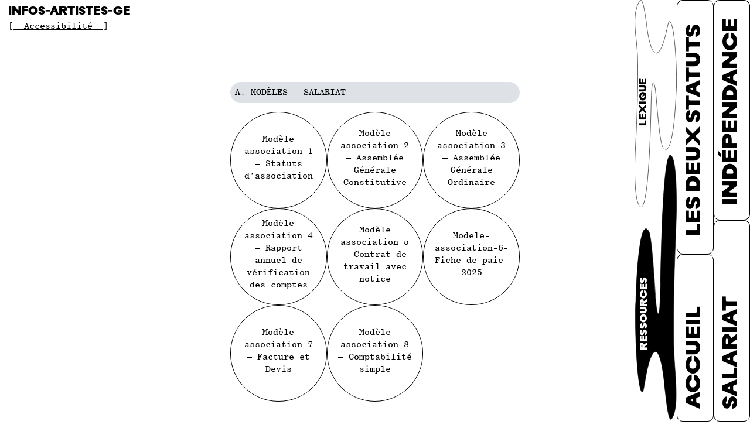

--- FILE ---
content_type: text/html; charset=UTF-8
request_url: https://infos-artistes-geneve.ch/ressources/
body_size: 17705
content:
<!doctype html>
<html lang="fr-FR">
    
    <head>
        
        <meta charset="UTF-8" />
        <link rel="profile" href="https://gmpg.org/xfn/11" />
        
        <title>INFOS ARTISTES GENÈVE</title>
        
        <meta name="description" content="Cette plateforme est dédiée à simplifier l’accès aux informations liées à la professionnalisation des artistes. Créée sous l’impulsion du groupe GARAGe, elle rassemble et synthétise le résultat d’un travail mené depuis plusieurs années passées à défendre activement les droits des travailleurs·euses·x de l’art à Genève.">
        
        <meta name="viewport" content="width=device-width, initial-scale=1" />
        
        <meta name='robots' content='max-image-preview:large' />
<link rel="alternate" title="oEmbed (JSON)" type="application/json+oembed" href="https://infos-artistes-geneve.ch/wp-json/oembed/1.0/embed?url=https%3A%2F%2Finfos-artistes-geneve.ch%2Fressources%2F" />
<link rel="alternate" title="oEmbed (XML)" type="text/xml+oembed" href="https://infos-artistes-geneve.ch/wp-json/oembed/1.0/embed?url=https%3A%2F%2Finfos-artistes-geneve.ch%2Fressources%2F&#038;format=xml" />
<style id='wp-img-auto-sizes-contain-inline-css'>
img:is([sizes=auto i],[sizes^="auto," i]){contain-intrinsic-size:3000px 1500px}
/*# sourceURL=wp-img-auto-sizes-contain-inline-css */
</style>
<style id='classic-theme-styles-inline-css'>
/*! This file is auto-generated */
.wp-block-button__link{color:#fff;background-color:#32373c;border-radius:9999px;box-shadow:none;text-decoration:none;padding:calc(.667em + 2px) calc(1.333em + 2px);font-size:1.125em}.wp-block-file__button{background:#32373c;color:#fff;text-decoration:none}
/*# sourceURL=/wp-includes/css/classic-themes.min.css */
</style>
<link rel='stylesheet' id='theme-style-css' href='https://infos-artistes-geneve.ch/wp-content/themes/infos-artistes-ge/style.css?ver=6.9' media='all' />
<link rel='stylesheet' id='main-style-css' href='https://infos-artistes-geneve.ch/wp-content/themes/infos-artistes-ge/assets/scss/main.css?ver=20260119051110' media='all' />
<link rel="https://api.w.org/" href="https://infos-artistes-geneve.ch/wp-json/" /><link rel="alternate" title="JSON" type="application/json" href="https://infos-artistes-geneve.ch/wp-json/wp/v2/pages/232" /><link rel="EditURI" type="application/rsd+xml" title="RSD" href="https://infos-artistes-geneve.ch/xmlrpc.php?rsd" />
<meta name="generator" content="WordPress 6.9" />
<link rel="canonical" href="https://infos-artistes-geneve.ch/ressources/" />
<link rel='shortlink' href='https://infos-artistes-geneve.ch/?p=232' />
<link rel="icon" href="https://infos-artistes-geneve.ch/wp-content/uploads/2023/05/cropped-favicon-32x32.png" sizes="32x32" />
<link rel="icon" href="https://infos-artistes-geneve.ch/wp-content/uploads/2023/05/cropped-favicon-192x192.png" sizes="192x192" />
<link rel="apple-touch-icon" href="https://infos-artistes-geneve.ch/wp-content/uploads/2023/05/cropped-favicon-180x180.png" />
<meta name="msapplication-TileImage" content="https://infos-artistes-geneve.ch/wp-content/uploads/2023/05/cropped-favicon-270x270.png" />
        
    <style id='wp-block-heading-inline-css'>
h1:where(.wp-block-heading).has-background,h2:where(.wp-block-heading).has-background,h3:where(.wp-block-heading).has-background,h4:where(.wp-block-heading).has-background,h5:where(.wp-block-heading).has-background,h6:where(.wp-block-heading).has-background{padding:1.25em 2.375em}h1.has-text-align-left[style*=writing-mode]:where([style*=vertical-lr]),h1.has-text-align-right[style*=writing-mode]:where([style*=vertical-rl]),h2.has-text-align-left[style*=writing-mode]:where([style*=vertical-lr]),h2.has-text-align-right[style*=writing-mode]:where([style*=vertical-rl]),h3.has-text-align-left[style*=writing-mode]:where([style*=vertical-lr]),h3.has-text-align-right[style*=writing-mode]:where([style*=vertical-rl]),h4.has-text-align-left[style*=writing-mode]:where([style*=vertical-lr]),h4.has-text-align-right[style*=writing-mode]:where([style*=vertical-rl]),h5.has-text-align-left[style*=writing-mode]:where([style*=vertical-lr]),h5.has-text-align-right[style*=writing-mode]:where([style*=vertical-rl]),h6.has-text-align-left[style*=writing-mode]:where([style*=vertical-lr]),h6.has-text-align-right[style*=writing-mode]:where([style*=vertical-rl]){rotate:180deg}
/*# sourceURL=https://infos-artistes-geneve.ch/wp-includes/blocks/heading/style.min.css */
</style>
<style id='wp-block-image-inline-css'>
.wp-block-image>a,.wp-block-image>figure>a{display:inline-block}.wp-block-image img{box-sizing:border-box;height:auto;max-width:100%;vertical-align:bottom}@media not (prefers-reduced-motion){.wp-block-image img.hide{visibility:hidden}.wp-block-image img.show{animation:show-content-image .4s}}.wp-block-image[style*=border-radius] img,.wp-block-image[style*=border-radius]>a{border-radius:inherit}.wp-block-image.has-custom-border img{box-sizing:border-box}.wp-block-image.aligncenter{text-align:center}.wp-block-image.alignfull>a,.wp-block-image.alignwide>a{width:100%}.wp-block-image.alignfull img,.wp-block-image.alignwide img{height:auto;width:100%}.wp-block-image .aligncenter,.wp-block-image .alignleft,.wp-block-image .alignright,.wp-block-image.aligncenter,.wp-block-image.alignleft,.wp-block-image.alignright{display:table}.wp-block-image .aligncenter>figcaption,.wp-block-image .alignleft>figcaption,.wp-block-image .alignright>figcaption,.wp-block-image.aligncenter>figcaption,.wp-block-image.alignleft>figcaption,.wp-block-image.alignright>figcaption{caption-side:bottom;display:table-caption}.wp-block-image .alignleft{float:left;margin:.5em 1em .5em 0}.wp-block-image .alignright{float:right;margin:.5em 0 .5em 1em}.wp-block-image .aligncenter{margin-left:auto;margin-right:auto}.wp-block-image :where(figcaption){margin-bottom:1em;margin-top:.5em}.wp-block-image.is-style-circle-mask img{border-radius:9999px}@supports ((-webkit-mask-image:none) or (mask-image:none)) or (-webkit-mask-image:none){.wp-block-image.is-style-circle-mask img{border-radius:0;-webkit-mask-image:url('data:image/svg+xml;utf8,<svg viewBox="0 0 100 100" xmlns="http://www.w3.org/2000/svg"><circle cx="50" cy="50" r="50"/></svg>');mask-image:url('data:image/svg+xml;utf8,<svg viewBox="0 0 100 100" xmlns="http://www.w3.org/2000/svg"><circle cx="50" cy="50" r="50"/></svg>');mask-mode:alpha;-webkit-mask-position:center;mask-position:center;-webkit-mask-repeat:no-repeat;mask-repeat:no-repeat;-webkit-mask-size:contain;mask-size:contain}}:root :where(.wp-block-image.is-style-rounded img,.wp-block-image .is-style-rounded img){border-radius:9999px}.wp-block-image figure{margin:0}.wp-lightbox-container{display:flex;flex-direction:column;position:relative}.wp-lightbox-container img{cursor:zoom-in}.wp-lightbox-container img:hover+button{opacity:1}.wp-lightbox-container button{align-items:center;backdrop-filter:blur(16px) saturate(180%);background-color:#5a5a5a40;border:none;border-radius:4px;cursor:zoom-in;display:flex;height:20px;justify-content:center;opacity:0;padding:0;position:absolute;right:16px;text-align:center;top:16px;width:20px;z-index:100}@media not (prefers-reduced-motion){.wp-lightbox-container button{transition:opacity .2s ease}}.wp-lightbox-container button:focus-visible{outline:3px auto #5a5a5a40;outline:3px auto -webkit-focus-ring-color;outline-offset:3px}.wp-lightbox-container button:hover{cursor:pointer;opacity:1}.wp-lightbox-container button:focus{opacity:1}.wp-lightbox-container button:focus,.wp-lightbox-container button:hover,.wp-lightbox-container button:not(:hover):not(:active):not(.has-background){background-color:#5a5a5a40;border:none}.wp-lightbox-overlay{box-sizing:border-box;cursor:zoom-out;height:100vh;left:0;overflow:hidden;position:fixed;top:0;visibility:hidden;width:100%;z-index:100000}.wp-lightbox-overlay .close-button{align-items:center;cursor:pointer;display:flex;justify-content:center;min-height:40px;min-width:40px;padding:0;position:absolute;right:calc(env(safe-area-inset-right) + 16px);top:calc(env(safe-area-inset-top) + 16px);z-index:5000000}.wp-lightbox-overlay .close-button:focus,.wp-lightbox-overlay .close-button:hover,.wp-lightbox-overlay .close-button:not(:hover):not(:active):not(.has-background){background:none;border:none}.wp-lightbox-overlay .lightbox-image-container{height:var(--wp--lightbox-container-height);left:50%;overflow:hidden;position:absolute;top:50%;transform:translate(-50%,-50%);transform-origin:top left;width:var(--wp--lightbox-container-width);z-index:9999999999}.wp-lightbox-overlay .wp-block-image{align-items:center;box-sizing:border-box;display:flex;height:100%;justify-content:center;margin:0;position:relative;transform-origin:0 0;width:100%;z-index:3000000}.wp-lightbox-overlay .wp-block-image img{height:var(--wp--lightbox-image-height);min-height:var(--wp--lightbox-image-height);min-width:var(--wp--lightbox-image-width);width:var(--wp--lightbox-image-width)}.wp-lightbox-overlay .wp-block-image figcaption{display:none}.wp-lightbox-overlay button{background:none;border:none}.wp-lightbox-overlay .scrim{background-color:#fff;height:100%;opacity:.9;position:absolute;width:100%;z-index:2000000}.wp-lightbox-overlay.active{visibility:visible}@media not (prefers-reduced-motion){.wp-lightbox-overlay.active{animation:turn-on-visibility .25s both}.wp-lightbox-overlay.active img{animation:turn-on-visibility .35s both}.wp-lightbox-overlay.show-closing-animation:not(.active){animation:turn-off-visibility .35s both}.wp-lightbox-overlay.show-closing-animation:not(.active) img{animation:turn-off-visibility .25s both}.wp-lightbox-overlay.zoom.active{animation:none;opacity:1;visibility:visible}.wp-lightbox-overlay.zoom.active .lightbox-image-container{animation:lightbox-zoom-in .4s}.wp-lightbox-overlay.zoom.active .lightbox-image-container img{animation:none}.wp-lightbox-overlay.zoom.active .scrim{animation:turn-on-visibility .4s forwards}.wp-lightbox-overlay.zoom.show-closing-animation:not(.active){animation:none}.wp-lightbox-overlay.zoom.show-closing-animation:not(.active) .lightbox-image-container{animation:lightbox-zoom-out .4s}.wp-lightbox-overlay.zoom.show-closing-animation:not(.active) .lightbox-image-container img{animation:none}.wp-lightbox-overlay.zoom.show-closing-animation:not(.active) .scrim{animation:turn-off-visibility .4s forwards}}@keyframes show-content-image{0%{visibility:hidden}99%{visibility:hidden}to{visibility:visible}}@keyframes turn-on-visibility{0%{opacity:0}to{opacity:1}}@keyframes turn-off-visibility{0%{opacity:1;visibility:visible}99%{opacity:0;visibility:visible}to{opacity:0;visibility:hidden}}@keyframes lightbox-zoom-in{0%{transform:translate(calc((-100vw + var(--wp--lightbox-scrollbar-width))/2 + var(--wp--lightbox-initial-left-position)),calc(-50vh + var(--wp--lightbox-initial-top-position))) scale(var(--wp--lightbox-scale))}to{transform:translate(-50%,-50%) scale(1)}}@keyframes lightbox-zoom-out{0%{transform:translate(-50%,-50%) scale(1);visibility:visible}99%{visibility:visible}to{transform:translate(calc((-100vw + var(--wp--lightbox-scrollbar-width))/2 + var(--wp--lightbox-initial-left-position)),calc(-50vh + var(--wp--lightbox-initial-top-position))) scale(var(--wp--lightbox-scale));visibility:hidden}}
/*# sourceURL=https://infos-artistes-geneve.ch/wp-includes/blocks/image/style.min.css */
</style>
<style id='wp-block-paragraph-inline-css'>
.is-small-text{font-size:.875em}.is-regular-text{font-size:1em}.is-large-text{font-size:2.25em}.is-larger-text{font-size:3em}.has-drop-cap:not(:focus):first-letter{float:left;font-size:8.4em;font-style:normal;font-weight:100;line-height:.68;margin:.05em .1em 0 0;text-transform:uppercase}body.rtl .has-drop-cap:not(:focus):first-letter{float:none;margin-left:.1em}p.has-drop-cap.has-background{overflow:hidden}:root :where(p.has-background){padding:1.25em 2.375em}:where(p.has-text-color:not(.has-link-color)) a{color:inherit}p.has-text-align-left[style*="writing-mode:vertical-lr"],p.has-text-align-right[style*="writing-mode:vertical-rl"]{rotate:180deg}
/*# sourceURL=https://infos-artistes-geneve.ch/wp-includes/blocks/paragraph/style.min.css */
</style>
<style id='acf-schema-style-inline-css'>
.schema{margin-bottom:1rem}.schema .row{margin:0}.schema .row .col{padding:0}.schema .schema-title{padding:2.6666667rem 1rem;display:flex;flex-flow:column;text-align:center;height:100%;border-radius:1.666667rem}.schema .schema-title span{display:block;margin-top:auto;margin-bottom:auto}.schema .row-content .col{padding:0 1rem 2.8rem 1rem;border-left:calc(0.8 / 900 * 100vh) solid #000;border-right:calc(0.8 / 900 * 100vh) solid #000}.schema .row-content:nth-child(2) .col{padding-top:1rem;border-top:calc(0.8 / 900 * 100vh) solid #000;border-top-right-radius:1.666667rem;border-top-left-radius:1.666667rem}.schema .row-content:last-child .col{border-bottom:calc(0.8 / 900 * 100vh) solid #000;border-bottom-right-radius:1.666667rem;border-bottom-left-radius:1.666667rem}.schema .schema-content:before{content:'/ '}.schema.divided .row-content .col{border-bottom:calc(0.8 / 900 * 100vh) solid #000;border-top:calc(0.8 / 900 * 100vh) solid #000;border-radius:1.666667rem;padding-top:1rem}.schema.divided .row-content .col:nth-child(1){border-right:0}.schema.divided .row-content .col:nth-child(2){border-left:0}.page-independance .schema-title{background-color:#93F4E5}.page-salariat .schema-title{background-color:#1ACB27}.page-les-deux-statuts .schema-title{background-color:#F50A1B}.page-ressources .schema-title,.page-lexique .schema-title{background-color:#dee2e6}

/*# sourceURL=https://infos-artistes-geneve.ch/wp-content/themes/infos-artistes-ge/blocks/schema/schema.css */
</style>
<style id='acf-ressources-style-inline-css'>
.ressources{display:flex;flex-wrap:wrap}.ressources .file{width:calc(100% / 3);border:calc(0.8 / 900 * 100vh) solid #000;border-radius:100%;margin:0;transition:background-color 0.15s ease-in-out;background-color:#fff}@media (max-width: 575.98px){.ressources .file{width:50%;border-width:1px}}.ressources .file span{top:50%;transform:translateY(-50%);height:auto;padding-left:1rem;padding-right:1rem;padding-bottom:0.5rem}.ressources .file:hover.hover-independance{background-color:#93F4E5}.ressources .file:hover.hover-salariat{background-color:#1ACB27}

/*# sourceURL=https://infos-artistes-geneve.ch/wp-content/themes/infos-artistes-ge/blocks/ressources/ressources.css */
</style>
<style id='global-styles-inline-css'>
:root{--wp--preset--aspect-ratio--square: 1;--wp--preset--aspect-ratio--4-3: 4/3;--wp--preset--aspect-ratio--3-4: 3/4;--wp--preset--aspect-ratio--3-2: 3/2;--wp--preset--aspect-ratio--2-3: 2/3;--wp--preset--aspect-ratio--16-9: 16/9;--wp--preset--aspect-ratio--9-16: 9/16;--wp--preset--color--black: #000000;--wp--preset--color--cyan-bluish-gray: #abb8c3;--wp--preset--color--white: #ffffff;--wp--preset--color--pale-pink: #f78da7;--wp--preset--color--vivid-red: #cf2e2e;--wp--preset--color--luminous-vivid-orange: #ff6900;--wp--preset--color--luminous-vivid-amber: #fcb900;--wp--preset--color--light-green-cyan: #7bdcb5;--wp--preset--color--vivid-green-cyan: #00d084;--wp--preset--color--pale-cyan-blue: #8ed1fc;--wp--preset--color--vivid-cyan-blue: #0693e3;--wp--preset--color--vivid-purple: #9b51e0;--wp--preset--gradient--vivid-cyan-blue-to-vivid-purple: linear-gradient(135deg,rgb(6,147,227) 0%,rgb(155,81,224) 100%);--wp--preset--gradient--light-green-cyan-to-vivid-green-cyan: linear-gradient(135deg,rgb(122,220,180) 0%,rgb(0,208,130) 100%);--wp--preset--gradient--luminous-vivid-amber-to-luminous-vivid-orange: linear-gradient(135deg,rgb(252,185,0) 0%,rgb(255,105,0) 100%);--wp--preset--gradient--luminous-vivid-orange-to-vivid-red: linear-gradient(135deg,rgb(255,105,0) 0%,rgb(207,46,46) 100%);--wp--preset--gradient--very-light-gray-to-cyan-bluish-gray: linear-gradient(135deg,rgb(238,238,238) 0%,rgb(169,184,195) 100%);--wp--preset--gradient--cool-to-warm-spectrum: linear-gradient(135deg,rgb(74,234,220) 0%,rgb(151,120,209) 20%,rgb(207,42,186) 40%,rgb(238,44,130) 60%,rgb(251,105,98) 80%,rgb(254,248,76) 100%);--wp--preset--gradient--blush-light-purple: linear-gradient(135deg,rgb(255,206,236) 0%,rgb(152,150,240) 100%);--wp--preset--gradient--blush-bordeaux: linear-gradient(135deg,rgb(254,205,165) 0%,rgb(254,45,45) 50%,rgb(107,0,62) 100%);--wp--preset--gradient--luminous-dusk: linear-gradient(135deg,rgb(255,203,112) 0%,rgb(199,81,192) 50%,rgb(65,88,208) 100%);--wp--preset--gradient--pale-ocean: linear-gradient(135deg,rgb(255,245,203) 0%,rgb(182,227,212) 50%,rgb(51,167,181) 100%);--wp--preset--gradient--electric-grass: linear-gradient(135deg,rgb(202,248,128) 0%,rgb(113,206,126) 100%);--wp--preset--gradient--midnight: linear-gradient(135deg,rgb(2,3,129) 0%,rgb(40,116,252) 100%);--wp--preset--font-size--small: 13px;--wp--preset--font-size--medium: 20px;--wp--preset--font-size--large: 36px;--wp--preset--font-size--x-large: 42px;--wp--preset--spacing--20: 0.44rem;--wp--preset--spacing--30: 0.67rem;--wp--preset--spacing--40: 1rem;--wp--preset--spacing--50: 1.5rem;--wp--preset--spacing--60: 2.25rem;--wp--preset--spacing--70: 3.38rem;--wp--preset--spacing--80: 5.06rem;--wp--preset--shadow--natural: 6px 6px 9px rgba(0, 0, 0, 0.2);--wp--preset--shadow--deep: 12px 12px 50px rgba(0, 0, 0, 0.4);--wp--preset--shadow--sharp: 6px 6px 0px rgba(0, 0, 0, 0.2);--wp--preset--shadow--outlined: 6px 6px 0px -3px rgb(255, 255, 255), 6px 6px rgb(0, 0, 0);--wp--preset--shadow--crisp: 6px 6px 0px rgb(0, 0, 0);}:where(.is-layout-flex){gap: 0.5em;}:where(.is-layout-grid){gap: 0.5em;}body .is-layout-flex{display: flex;}.is-layout-flex{flex-wrap: wrap;align-items: center;}.is-layout-flex > :is(*, div){margin: 0;}body .is-layout-grid{display: grid;}.is-layout-grid > :is(*, div){margin: 0;}:where(.wp-block-columns.is-layout-flex){gap: 2em;}:where(.wp-block-columns.is-layout-grid){gap: 2em;}:where(.wp-block-post-template.is-layout-flex){gap: 1.25em;}:where(.wp-block-post-template.is-layout-grid){gap: 1.25em;}.has-black-color{color: var(--wp--preset--color--black) !important;}.has-cyan-bluish-gray-color{color: var(--wp--preset--color--cyan-bluish-gray) !important;}.has-white-color{color: var(--wp--preset--color--white) !important;}.has-pale-pink-color{color: var(--wp--preset--color--pale-pink) !important;}.has-vivid-red-color{color: var(--wp--preset--color--vivid-red) !important;}.has-luminous-vivid-orange-color{color: var(--wp--preset--color--luminous-vivid-orange) !important;}.has-luminous-vivid-amber-color{color: var(--wp--preset--color--luminous-vivid-amber) !important;}.has-light-green-cyan-color{color: var(--wp--preset--color--light-green-cyan) !important;}.has-vivid-green-cyan-color{color: var(--wp--preset--color--vivid-green-cyan) !important;}.has-pale-cyan-blue-color{color: var(--wp--preset--color--pale-cyan-blue) !important;}.has-vivid-cyan-blue-color{color: var(--wp--preset--color--vivid-cyan-blue) !important;}.has-vivid-purple-color{color: var(--wp--preset--color--vivid-purple) !important;}.has-black-background-color{background-color: var(--wp--preset--color--black) !important;}.has-cyan-bluish-gray-background-color{background-color: var(--wp--preset--color--cyan-bluish-gray) !important;}.has-white-background-color{background-color: var(--wp--preset--color--white) !important;}.has-pale-pink-background-color{background-color: var(--wp--preset--color--pale-pink) !important;}.has-vivid-red-background-color{background-color: var(--wp--preset--color--vivid-red) !important;}.has-luminous-vivid-orange-background-color{background-color: var(--wp--preset--color--luminous-vivid-orange) !important;}.has-luminous-vivid-amber-background-color{background-color: var(--wp--preset--color--luminous-vivid-amber) !important;}.has-light-green-cyan-background-color{background-color: var(--wp--preset--color--light-green-cyan) !important;}.has-vivid-green-cyan-background-color{background-color: var(--wp--preset--color--vivid-green-cyan) !important;}.has-pale-cyan-blue-background-color{background-color: var(--wp--preset--color--pale-cyan-blue) !important;}.has-vivid-cyan-blue-background-color{background-color: var(--wp--preset--color--vivid-cyan-blue) !important;}.has-vivid-purple-background-color{background-color: var(--wp--preset--color--vivid-purple) !important;}.has-black-border-color{border-color: var(--wp--preset--color--black) !important;}.has-cyan-bluish-gray-border-color{border-color: var(--wp--preset--color--cyan-bluish-gray) !important;}.has-white-border-color{border-color: var(--wp--preset--color--white) !important;}.has-pale-pink-border-color{border-color: var(--wp--preset--color--pale-pink) !important;}.has-vivid-red-border-color{border-color: var(--wp--preset--color--vivid-red) !important;}.has-luminous-vivid-orange-border-color{border-color: var(--wp--preset--color--luminous-vivid-orange) !important;}.has-luminous-vivid-amber-border-color{border-color: var(--wp--preset--color--luminous-vivid-amber) !important;}.has-light-green-cyan-border-color{border-color: var(--wp--preset--color--light-green-cyan) !important;}.has-vivid-green-cyan-border-color{border-color: var(--wp--preset--color--vivid-green-cyan) !important;}.has-pale-cyan-blue-border-color{border-color: var(--wp--preset--color--pale-cyan-blue) !important;}.has-vivid-cyan-blue-border-color{border-color: var(--wp--preset--color--vivid-cyan-blue) !important;}.has-vivid-purple-border-color{border-color: var(--wp--preset--color--vivid-purple) !important;}.has-vivid-cyan-blue-to-vivid-purple-gradient-background{background: var(--wp--preset--gradient--vivid-cyan-blue-to-vivid-purple) !important;}.has-light-green-cyan-to-vivid-green-cyan-gradient-background{background: var(--wp--preset--gradient--light-green-cyan-to-vivid-green-cyan) !important;}.has-luminous-vivid-amber-to-luminous-vivid-orange-gradient-background{background: var(--wp--preset--gradient--luminous-vivid-amber-to-luminous-vivid-orange) !important;}.has-luminous-vivid-orange-to-vivid-red-gradient-background{background: var(--wp--preset--gradient--luminous-vivid-orange-to-vivid-red) !important;}.has-very-light-gray-to-cyan-bluish-gray-gradient-background{background: var(--wp--preset--gradient--very-light-gray-to-cyan-bluish-gray) !important;}.has-cool-to-warm-spectrum-gradient-background{background: var(--wp--preset--gradient--cool-to-warm-spectrum) !important;}.has-blush-light-purple-gradient-background{background: var(--wp--preset--gradient--blush-light-purple) !important;}.has-blush-bordeaux-gradient-background{background: var(--wp--preset--gradient--blush-bordeaux) !important;}.has-luminous-dusk-gradient-background{background: var(--wp--preset--gradient--luminous-dusk) !important;}.has-pale-ocean-gradient-background{background: var(--wp--preset--gradient--pale-ocean) !important;}.has-electric-grass-gradient-background{background: var(--wp--preset--gradient--electric-grass) !important;}.has-midnight-gradient-background{background: var(--wp--preset--gradient--midnight) !important;}.has-small-font-size{font-size: var(--wp--preset--font-size--small) !important;}.has-medium-font-size{font-size: var(--wp--preset--font-size--medium) !important;}.has-large-font-size{font-size: var(--wp--preset--font-size--large) !important;}.has-x-large-font-size{font-size: var(--wp--preset--font-size--x-large) !important;}
/*# sourceURL=global-styles-inline-css */
</style>
</head>
    
        
    <body class="wp-singular page-template-default page page-id-232 wp-theme-infos-artistes-ge px-2 page-ressources">
    <main class="container-fluid">

        <nav id="header-nav" class="d-flex py-2">

            <div>

                <a href="https://infos-artistes-geneve.ch"><h1 class="text-uppercase mb-0">Infos-artistes-GE</h1></a>

                <button id="btn-inclusive" class="btn btn-link p-0 border-0 text-start d-none d-lg-flex flex-column text-nowrap" onClick="toggleInclusive()">
                    <span id="btn-inclusive-title">[<span>  Accessibilité  </span>]</span><br>
                    <span id="btn-inclusive-info">Enlever l’écriture inclusive ?</span>
                    <span id="btn-inclusive-info2" class="d-none">Rétablir l’écriture inclusive ?</span>
                </button>

            </div>

            <button id="toggle-menu" class="btn btn-link p-0 border-0 ms-auto d-lg-none " onClick="toggleMenu(this)"><svg id="menu-toggle-svg" xmlns="http://www.w3.org/2000/svg" width="16.094" height="17.757" viewBox="0 0 16.094 17.757">
  <path d="M1.82,33.842H8.982c.536,0,.832-.268.832-.751V26.6h1.77v6.491c0,.483.3.751.832.751h7.162v1.609H12.415c-.536,0-.832.268-.832.751v6.491H9.813V36.2c0-.483-.3-.751-.832-.751H1.82Z" transform="translate(42.694 -1.82) rotate(90)"/>
</svg>
</button>

        </nav>
            
        <div class="d-flex">

                        
            <nav id="main-menu" class="">
                
                <div class="column column-1">
                    <a class="btn-ressource active" href="https://infos-artistes-geneve.ch/ressources/">
                        <span>Ressources</span>
                        <svg id="ressource" xmlns="http://www.w3.org/2000/svg" width="89.684" height="573.009" viewBox="0 0 89.684 573.009">
  <path d="M7.018,8.6c4.925-10.678,9.806-26,18.281,55.782,0,0,10.1,130.338,33.146,62.576C67.92,96.624,70.592,59.393,73.586,59.43c12.825-4.4,17.74,163.038,14.666,195.783,0,0-4.663,197.9-29,149.815-6.7-21.16-12.516-126.953-14.191-148.751s-4.632-30.135-5.42-27.571S36.088,223.577,35,293.463,28.893,615.972,8.691,565.319C.708,546.726-.573,478.12,1.2,427.467S8.691,249.223,6.326,154.33C3.689,92.778-4.205,37.565,7.018,8.6Z" transform="translate(89.648 572.504) rotate(180)" fill="none" stroke="#000" stroke-miterlimit="10" stroke-width="0.8"/>
</svg>
                    </a>
                    <a class="btn-lexique " href="https://infos-artistes-geneve.ch/lexique/">
                        <span>Lexique</span>
                        <svg id="lexique" xmlns="http://www.w3.org/2000/svg" width="89.684" height="442.514" viewBox="0 0 89.684 442.514">
  <path d="M7.752,7.3C9.209,4.29,11.013.881,13.031.225,16.218-.322,19.739,8.4,25.3,49.823c0,0,10.1,100.627,33.146,48.312C67.92,74.712,70.592,45.968,73.586,46,86.411,42.6,91.327,171.87,88.252,197.15c0,0-4.663,152.79-29,115.664-6.7-16.337-12.516-98.013-14.191-114.843s-4.632-23.266-5.42-21.286-3.548-3.96-4.632,50S28.893,475.672,8.691,436.566C.708,422.211-.573,369.244,1.2,330.138s7.49-137.612,5.125-210.874C3.689,71.743-5.666,38.218,7.752,7.3Z" transform="translate(0.036 0.295)" fill="none" stroke="#000" stroke-miterlimit="10" stroke-width="0.8"/>
</svg>
                        <span id="lexique-container">
                            <span id="lexique-heading" class="mb-3 d-inline-block"></span>
                            <span id="lexique-content"></span>
                        </span>
                    </a>
                    
                </div>
                
                <div class="column column-2">
                    <a href="https://infos-artistes-geneve.ch" class="btn-menu btn-accueil"><span>Accueil</span></a>
                    <a href="https://infos-artistes-geneve.ch/les-deux-statuts/" class="btn-menu btn-partie-commune bg-hover-red "><span>Les deux statuts</span></a>
                </div>
                
                <div class="column column-3">
                    <a href="https://infos-artistes-geneve.ch/salariat/" class="btn-menu btn-salariat bg-hover-green "><span>Salariat</span></a>
                    <a href="https://infos-artistes-geneve.ch/independance/" class="btn-menu btn-independance bg-hover-cyan "><span>Indépendance</span></a>
                </div>
                
            </nav>
                
            <div id="background-menu"></div>

        </div>
        
                
        <script>
            function updateMenuScale() {
              if(window.innerWidth < 992)
                var menuScale = 1 - (document.getElementById('header-nav').offsetHeight - 1) / window.innerHeight
                document.getElementById('main-menu').setAttribute("style", "transform: scale(" + menuScale + ")")
            }
            updateMenuScale()
            window.addEventListener('resize', () => updateMenuScale())
        </script>
        
<div id="page-content">
    <div class="row">
        <div id="secondary-menu" class="col d-none d-md-block"></div>
        <div class="col-md-7 col-lg-5 col-xl-4 content">
          
<h2 class="wp-block-heading">A. Modèles – salariat</h2>



<div class="ressources">
    
        
    <div class="file hover-salariat">
        <a class="circle d-block ratio ratio-1x1 text-center" href="https://infos-artistes-geneve.ch/wp-content/uploads/2023/06/Modele-association-1-Statuts-dassociation.docx">
            <span>Modèle association 1 &#8211; Statuts d&rsquo;association</span>
        </a>
    </div>
    
        
    <div class="file hover-salariat">
        <a class="circle d-block ratio ratio-1x1 text-center" href="https://infos-artistes-geneve.ch/wp-content/uploads/2023/06/Modele-association-2-Assemblee-Generale-Constitutive.docx">
            <span>Modèle association 2 &#8211; Assemblée Générale Constitutive</span>
        </a>
    </div>
    
        
    <div class="file hover-salariat">
        <a class="circle d-block ratio ratio-1x1 text-center" href="https://infos-artistes-geneve.ch/wp-content/uploads/2023/06/Modele-association-3-Assemblee-Generale-Ordinaire.docx">
            <span>Modèle association 3 &#8211; Assemblée Générale Ordinaire</span>
        </a>
    </div>
    
        
    <div class="file hover-salariat">
        <a class="circle d-block ratio ratio-1x1 text-center" href="https://infos-artistes-geneve.ch/wp-content/uploads/2023/06/Modele-association-4-Rapport-annuel-de-verification-des-comptes.docx">
            <span>Modèle association 4 &#8211; Rapport annuel de vérification des comptes</span>
        </a>
    </div>
    
        
    <div class="file hover-salariat">
        <a class="circle d-block ratio ratio-1x1 text-center" href="https://infos-artistes-geneve.ch/wp-content/uploads/2023/06/Modele-association-5-Contrat-de-travail-avec-notice.docx">
            <span>Modèle association 5 &#8211; Contrat de travail avec notice</span>
        </a>
    </div>
    
        
    <div class="file hover-salariat">
        <a class="circle d-block ratio ratio-1x1 text-center" href="https://infos-artistes-geneve.ch/wp-content/uploads/2025/03/Modele-association-6-Fiche-de-paie-2025.xlsx">
            <span>Modele-association-6-Fiche-de-paie-2025</span>
        </a>
    </div>
    
        
    <div class="file hover-salariat">
        <a class="circle d-block ratio ratio-1x1 text-center" href="https://infos-artistes-geneve.ch/wp-content/uploads/2023/06/Modele-association-7-Facture-et-Devis.xlsx">
            <span>Modèle association 7 &#8211; Facture et Devis</span>
        </a>
    </div>
    
        
    <div class="file hover-salariat">
        <a class="circle d-block ratio ratio-1x1 text-center" href="https://infos-artistes-geneve.ch/wp-content/uploads/2023/06/Modele-association-8-Comptabilite-simple.xlsx">
            <span>Modèle association 8 &#8211; Comptabilité simple</span>
        </a>
    </div>
    
        
</div>




<p>&nbsp;</p>



<p>&nbsp;</p>



<h2 class="wp-block-heading">B. Modèles – Indépendance</h2>



<div class="ressources">
    
        
    <div class="file hover-independance">
        <a class="circle d-block ratio ratio-1x1 text-center" href="https://infos-artistes-geneve.ch/wp-content/uploads/2023/06/Modele-independance-1-Comptabilite-simple.xlsx">
            <span>Modèle indépendance 1 &#8211; Comptabilité simple</span>
        </a>
    </div>
    
        
    <div class="file hover-independance">
        <a class="circle d-block ratio ratio-1x1 text-center" href="https://infos-artistes-geneve.ch/wp-content/uploads/2023/06/Modele-independance-2-Livre-depenses-et-recettes.xlsx">
            <span>Modèle indépendance 2 &#8211; Livre dépenses et recettes</span>
        </a>
    </div>
    
        
    <div class="file hover-independance">
        <a class="circle d-block ratio ratio-1x1 text-center" href="https://infos-artistes-geneve.ch/wp-content/uploads/2023/06/Modele-independance-3-Facture-et-Devis.xlsx">
            <span>Modèle indépendance 3 &#8211; Facture et Devis</span>
        </a>
    </div>
    
        
    <div class="file hover-independance">
        <a class="circle d-block ratio ratio-1x1 text-center" href="https://infos-artistes-geneve.ch/wp-content/uploads/2023/06/Modele-independance-4-Business-Plan.docx">
            <span>Modèle indépendance 4 &#8211; Business Plan</span>
        </a>
    </div>
    
        
</div>




<p>&nbsp;</p>



<p>&nbsp;</p>



<h2 class="wp-block-heading">C. Liens de redirection vers des sites complémentaires</h2>



<h3 class="wp-block-heading">1. L’administratif en Suisse</h3>



<p>&nbsp;</p>



<p><strong>Sites et mémentos officiels de la Confédération:</strong></p>



<p>–– Mémentos sur l’AVS de la Confédération  [<a href="https://www.ahv-iv.ch/fr/Mémentos-Formulaires" target="_blank" rel="noreferrer noopener">&nbsp;&nbsp;Site internet&nbsp;&nbsp;</a>]</p>



<p>–– Site de l’Office Fédéral des Assurances sociales : Y sont regroupées toutes les informations officielles concernant les trois piliers, ainsi que les autres assurances sociales telles que l’assurance chômage, etc. [<a href="https://www.bsv.admin.ch/bsv/fr/home.html" target="_blank" rel="noreferrer noopener">&nbsp;&nbsp;Site internet&nbsp;&nbsp;</a>]</p>



<p>–– Portail citoyen CH.CH [<a href="https://www.ch.ch/fr/" target="_blank" rel="noreferrer noopener">&nbsp;&nbsp;Site internet&nbsp;&nbsp;</a>]<br><br></p>



<p><strong>La comptabilité en Suisse:</strong></p>



<p>–– La plateforme web Lacompta.ch contient un cours complet sur la comptabilité en Suisse. [<a rel="noreferrer noopener" href="http://www.lacompta.ch" target="_blank">&nbsp;&nbsp;Site internet&nbsp;&nbsp;</a>]</p>



<p>–– Le site web support.cresus.ch contient des entrées explicatives et un manuel sur la comptabilité en Suisse. [<a href="https://support.cresus.ch/" target="_blank" rel="noreferrer noopener">&nbsp;&nbsp;Site internet&nbsp;&nbsp;</a>]</p>



<p>&nbsp;</p>



<p>&nbsp;</p>



<h3 class="wp-block-heading">2. Culture en Suisse</h3>



<p>&nbsp;</p>



<p><strong>Pro Helvetia: </strong>Pro Helvetia est l’organisme national d’encouragement et de soutien de l’art et de la culture en Suisse. [<a rel="noreferrer noopener" href="https://prohelvetia.ch/fr/" target="_blank">&nbsp;&nbsp;Site internet&nbsp;&nbsp;</a>]</p>



<p><strong>Kulturfoerderung : </strong>Site listant un grand nombre de fondations suisses privées et publiques fournissant des aides à la culture. [<a rel="noreferrer noopener" href="https://www.kulturfoerderung.ch/de/search/?q=&amp;select_area=visual-art" target="_blank">&nbsp;&nbsp;Site internet&nbsp;&nbsp;</a>]</p>



<p>&nbsp;</p>



<p>&nbsp;</p>



<h3 class="wp-block-heading">3. Ressources à Genève</h3>



<p>&nbsp;</p>



<p><strong>Ressources Urbaines:&nbsp; </strong>Coopérative qui a pour but de proposer aux artistes, artisans, créateurs·ices·x et acteurs·ices·x socio-culturels·les·x, des espaces de production, d’échange et de diffusion à des prix abordables dans le Canton de Genève. [<a rel="noreferrer noopener" href="https://ressources-urbaines.ch" target="_blank">&nbsp;&nbsp;Site internet&nbsp;&nbsp;</a>]</p>



<p><strong>Bureau Culturel: </strong>Les Bureaux culturels ont vocation à offrir un soutien logistique aux acteurs·trices·x culturels·les·x, amateurs·trices·x ou professionnels·les·x de toutes disciplines. Chaque structure met à leur disposition du matériel audiovisuel et informatique à des tarifs subventionnés. Le Bureau culturel de Genève est une arcade de 130 m2, son matériel permet l’enregistrement d’images, de vidéos et de sons, notamment à 360° et la numérisation, la synchronisation, le montage, la création d’effets spéciaux, le travail de photographies, de sculptures 3D, la réalisation et l&rsquo;impression d’affiches et de flyers, la confection de livres d’artiste, de carnets et de dossiers (demandes de soutien, maquettes, portfolios et rapports annuels), ainsi que la comptabilité de projets culturels. [<a rel="noreferrer noopener" href="https://www.bureauculturel.ch/ge/" target="_blank">&nbsp;&nbsp;Site internet&nbsp;&nbsp;</a>]</p>



<p><strong>MACO: </strong>La<strong> </strong>Manufacture Collaborative regroupe plusieurs associations: le <a href="https://onlfait.ch/">fab lab Onl’fait</a>, la ressourcerie <a href="https://materiuum.ch/">Matériuum</a>, la coopérative <a href="http://www.manivelle.ch/fr">La Manivelle</a>, l’<a href="https://sipy.ch/">association Sipy,</a> le centre de bricolage <a href="https://legrandatelier.ch/">Le Grand Atelier</a> et l&rsquo;association <a href="https://glitter-geneve.com/">Glitter</a>. Ce rassemblement d’associations donne la possibilité à tous·tes·x de venir emprunter des outils, travailler sur place et/ou venir acheter des matériaux ou objets de seconde main. [<a rel="noreferrer noopener" href="https://lamaco.ch" target="_blank">&nbsp;&nbsp;Site internet&nbsp;&nbsp;</a>]</p>



<p>&nbsp;</p>



<p>&nbsp;</p>



<h3 class="wp-block-heading">4. Rémunération et droits des artistes en Suisse et dans le monde</h3>



<p>&nbsp;</p>



<p><strong>Visarte</strong>: Association professionnelle des artistes visuels·es·x en Suisse [<a rel="noreferrer noopener" href="https://www.visarte-geneve.ch" target="_blank">&nbsp;&nbsp;Site internet&nbsp;&nbsp;</a>]</p>



<p><strong>Visarte Genève:</strong> Section genevoise de l’Association Professionnelle Visarte [<a rel="noreferrer noopener" href="https://www.visarte-geneve.ch" target="_blank">&nbsp;&nbsp;Site internet&nbsp;&nbsp;</a>]</p>



<p><strong>FRACG</strong>: Fédération Réseau Artistes et Acteurs Culturels Genève [<a rel="noreferrer noopener" href="https://reseau-culturel-geneve.ch/wp-content/uploads/FédéRéseauArtsCulturel_Genève.pdf" target="_blank">&nbsp;&nbsp;Site internet&nbsp;&nbsp;</a>]</p>



<p><strong>Lab-of-Arts:</strong> Association d’avocats et permanences juridiques [<a rel="noreferrer noopener" href="https://www.lab-of-arts.com" target="_blank">&nbsp;&nbsp;Site internet&nbsp;&nbsp;</a>]</p>



<p><strong>WfWa (Wages for Wages Against): </strong>WfWa est une campagne pour une rémunération équitable des artistes en Suisse, de meilleures conditions de travail, et une économie alternative des arts. [<a rel="noreferrer noopener" href="https://wfwa.ch/fr/" target="_blank">&nbsp;&nbsp;Site internet&nbsp;&nbsp;</a>]&nbsp;</p>



<p><strong>Rencontres Professionnelles de danses &#8211; Genève:</strong> L&rsquo;association a comme objectifs de fédérer et développer les liens entre professionnels·les·x de la danse et se donne pour mission de représenter la diversité des pratiques, des formations et des productions.  [<a rel="noreferrer noopener" href="https://www.rp-geneve.ch/" target="_blank">&nbsp;&nbsp;Site internet&nbsp;&nbsp;</a>]&nbsp;<br>–– <a rel="noreferrer noopener" href="https://rp-geneve.ch/sections/dossier-1" data-type="link" data-id="https://rp-geneve.ch/sections/dossier-1" target="_blank">Les recommandations salariales pour artistes chorégraphiques</a><br><a rel="noreferrer noopener" href="https://rp-geneve.ch/sections/cabinet-d-expert-comptable-rsep" data-type="link" data-id="https://rp-geneve.ch/sections/cabinet-d-expert-comptable-rsep" target="_blank">–– La marche à suivre pour engager des artistes résidant en France</a><br><a rel="noreferrer noopener" href="https://rp-geneve.ch/sections/sante-du-personnel-directives" data-type="link" data-id="https://rp-geneve.ch/sections/sante-du-personnel-directives" target="_blank">–– La marche à suivre pour garantir un climat de travail adéquat (obligation légale pour tout employeur)</a><br><a rel="noreferrer noopener" href="https://rp-geneve.ch/sections/documents-juridiques-et-administratifs" data-type="link" data-id="https://rp-geneve.ch/sections/documents-juridiques-et-administratifs" target="_blank">–– Ainsi que d’autres documents en lien avec le quotidien d’une structure</a></p>



<p><strong>Économie solidaire de l’art:</strong> Groupe de réflexion qui vise à améliorer la situation économique des artistes plasticiens·nes·x et des travailleurs·ses·x de l’art en France. [<a rel="noreferrer noopener" href="http://www.economiesolidairedelart.net/" target="_blank">&nbsp;&nbsp;Site internet&nbsp;&nbsp;</a>]</p>



<p><strong>W.A.G.E:</strong> Depuis 2008, le travail de W.A.G.E. s&rsquo;est développé au service d&rsquo;un seul objectif réalisable &#8211; réglementer le paiement des honoraires des artistes dans le secteur non lucratif. À cette fin, W.A.G.E. gère deux programmes connexes, <em>W.A.G.E. Certification</em> et <em>WAGENCY</em>, et développe actuellement des contrats pour les travailleurs·euses·x indépendants·es·x non syndiqués·es·x dont le travail facilite la conception, la fabrication, la production, l&rsquo;exposition et la circulation de l&rsquo;art. [<a rel="noreferrer noopener" href="https://wageforwork.com/home#top" target="_blank">&nbsp;&nbsp;Site internet&nbsp;&nbsp;</a>]</p>



<p><strong>La Buse: </strong>La Buse est un collectif indépendant né en 2018 composé de travailleurs·euses·x de l&rsquo;art et d’alliés·es·x, qui interroge le milieu de l&rsquo;art en tant que milieu de travail en France. [<a rel="noreferrer noopener" href="https://la-buse.org" target="_blank">&nbsp;&nbsp;Site internet&nbsp;&nbsp;</a>]</p>



<p>&nbsp;</p>



<p>&nbsp;</p>



<h2 class="wp-block-heading">D. Schémas</h2>



<h3 class="wp-block-heading" id="schema-1">1. Choix de la structure</h3>



<p>&nbsp;</p>


<div class="schema divided">

  <div class="row">
        <div class="col">
      <div class="schema-title">
        <span>Si avec mon association, je souhaite:</span>
      </div>
    </div>
        <div class="col">
      <div class="schema-title">
        <span>Alors</span>
      </div>
    </div>
      </div>
      <div class="row row-content">
        <div class="col col-5">
      <div class="schema-content">
        Réaliser quelques projets concernant ma pratique.<br />
<br />
/ Réaliser uniquement des dépenses simples, pour l’année.<br />
<br />
/ Ne pas avoir de salariés·es·x (et donc les prestations rémunérées ne peuvent l’être qu’auprès de personnes indépendantes).      </div>
    </div>
        <div class="col col-5">
      <div class="schema-content">
        L’association ne sert qu’à réaliser des dépenses simples en lien avec un projet défini.<br />
<br />
/ Je suis la seule personne en charge de l’association, je réalise l’administration seul·e·x, etc.<br />
<br />
/ La comptabilité est simple, en charges et produits.<br />
<br />
Conseil: si votre pratique correspond toujours à toutes ces caractéristiques, il pourra être intéressant d’aller investiguer en direction du statut d’indépendant·e·x, probablement plus adapté.      </div>
    </div>
      </div>
    <div class="row row-content">
        <div class="col col-5">
      <div class="schema-content">
        Réaliser plusieurs projets qui peuvent être conséquents.<br />
<br />
/ Gérer une quantité d’argent conséquente et en lien avec plusieurs projets et sur plusieurs années.<br />
<br />
/ Avoir des salariés·es·x pour la réalisation des projets (moi-même compris).      </div>
    </div>
        <div class="col col-5">
      <div class="schema-content">
        Je considère mon association comme une entreprise culturelle professionnelle.<br />
<br />
/ Des personnes peuvent être mandatées ou engagées pour m’aider à réaliser certaines tâches qui sont trop lourdes à prendre en charge individuellement (administration, comptabilité, etc.).<br />
<br />
/ La comptabilité devra être tenue en « partie-doubles ».<br />
      </div>
    </div>
      </div>
  </div>



<p>&nbsp;</p>



<p>&nbsp;</p>



<h3 class="wp-block-heading" id="schema-2">2. LAA (assurance accident)</h3>



<p>&nbsp;</p>



<p>L’assurance accident est prise en charge obligatoirement par l’employeur·euse·x et est prélevée sur le salaire de l’employé·e·x, selon des cotisations fixées par l’assurance. Cependant il existe différents cas de figure selon le taux horaire auquel le·a·x salarié·e·x est engagé·e·x et si il·elle·x est sous le régime de l’assurance chômage.</p>


<div class="schema divided">

  <div class="row">
        <div class="col">
      <div class="schema-title">
        <span>Si</span>
      </div>
    </div>
        <div class="col">
      <div class="schema-title">
        <span>Alors</span>
      </div>
    </div>
      </div>
      <div class="row row-content">
        <div class="col col-5">
      <div class="schema-content">
        Le·a·x salarié·e·x est employé·e·x plus de huit heures par semaine par une association.      </div>
    </div>
        <div class="col col-5">
      <div class="schema-content">
        Le·a·x salarié·e·x n’a pas besoin d’avoir une assurance accident individuelle.      </div>
    </div>
      </div>
    <div class="row row-content">
        <div class="col col-5">
      <div class="schema-content">
        Le·a·x salarié·e·x est employé·e·x moins de huit heures par semaine par l’association.      </div>
    </div>
        <div class="col col-5">
      <div class="schema-content">
        Le·a·x salarié·e·x doit contracter une assurance accident individuelle, en principe auprès de sa Lamal.      </div>
    </div>
      </div>
    <div class="row row-content">
        <div class="col col-5">
      <div class="schema-content">
        Le·a·x salarié·e·x n’est pas sous contrat et est au chômage.      </div>
    </div>
        <div class="col col-5">
      <div class="schema-content">
        Le·a·x salarié·e·x n’a pas besoin d’avoir une assurance accident individuelle car l’assurance accident est prise en charge par l’office du chômage qui devient son employeur·euse·x.      </div>
    </div>
      </div>
  </div>



<p>&nbsp;</p>



<p>&nbsp;</p>



<h3 class="wp-block-heading" id="schema-3">3. Charges sociales employé·e·x et employeur·euse·x</h3>



<p>&nbsp;</p>



<figure class="wp-block-image size-full w-100 img-fluid h-auto"><img fetchpriority="high" decoding="async" width="2210" height="766" src="https://infos-artistes-geneve.ch/wp-content/uploads/2023/06/Schema-salariat-final.png" alt="" class="wp-image-588" srcset="https://infos-artistes-geneve.ch/wp-content/uploads/2023/06/Schema-salariat-final.png 2210w, https://infos-artistes-geneve.ch/wp-content/uploads/2023/06/Schema-salariat-final-480x166.png 480w, https://infos-artistes-geneve.ch/wp-content/uploads/2023/06/Schema-salariat-final-720x250.png 720w, https://infos-artistes-geneve.ch/wp-content/uploads/2023/06/Schema-salariat-final-1200x416.png 1200w, https://infos-artistes-geneve.ch/wp-content/uploads/2023/06/Schema-salariat-final-1520x527.png 1520w, https://infos-artistes-geneve.ch/wp-content/uploads/2023/06/Schema-salariat-final-1824x632.png 1824w" sizes="(max-width: 2210px) 100vw, 2210px" /></figure>



<p>&nbsp;</p>



<p>&nbsp;</p>



<h3 class="wp-block-heading" id="schema-4">4. Possibilité de renoncer aux charges sociales</h3>



<p>&nbsp;</p>



<p>Les cotisations AVS sont obligatoires dès 2300.00 CHF de revenu annuel. Cette règle s&rsquo;applique pour tous les domaines d&rsquo;activité sauf dans les domaines artistiques, pour les producteurs·ices·x culturels·les·x. <br><br>Une association peut être considérée comme productrice culturelle (par exemple une association produisant le travail d’un·e·x artiste) ou non (par exemple une association gérant un espace d’art). Selon la nature de l&rsquo;activité de l&rsquo;association, et de ses statuts, l’employé·e·x a donc le droit de décider de renoncer à ses cotisations AVS.</p>


<div class="schema divided">

  <div class="row">
        <div class="col">
      <div class="schema-title">
        <span>Si</span>
      </div>
    </div>
        <div class="col">
      <div class="schema-title">
        <span>Alors</span>
      </div>
    </div>
      </div>
      <div class="row row-content">
        <div class="col col-5">
      <div class="schema-content">
        Mon association est considérée comme une productrice culturelle.      </div>
    </div>
        <div class="col col-5">
      <div class="schema-content">
        Tous les salaires sont soumis à cotisation, et ce dès le premier franc.<br />
Cf. LAVS art. 34d      </div>
    </div>
      </div>
    <div class="row row-content">
        <div class="col col-5">
      <div class="schema-content">
        Mon association n’est pas considérée comme une productrice culturelle.      </div>
    </div>
        <div class="col col-5">
      <div class="schema-content">
        Le·a·x salarié·e·x peut décider de renoncer à ses cotisations AVS si son salaire brut ne dépasse pas 2300.- CHF par année avec cet·te·x employeur·euse·x, et que sa rémunération est donc considérée comme un honoraire, et minime aux yeux de la loi.<br />
A partir de 2300.- brut de rémunération par année, le salaire est automatiquement soumis à cotisations.      </div>
    </div>
      </div>
  </div>



<p>&nbsp;</p>



<p>&nbsp;</p>



<h3 class="wp-block-heading" id="schema-5">5. Choix du type de comptabilité</h3>



<p>&nbsp;</p>



<p>Une association peut être considérée comme productrice culturelle (par exemple une association produisant le travail d’un·e·x artiste) ou non (par exemple une association gérant un espace d’art). Selon les statuts de l’association, l’employé·e·x peut décider de renoncer à ses cotisations AVS:</p>


<div class="schema divided">

  <div class="row">
        <div class="col">
      <div class="schema-title">
        <span>Si</span>
      </div>
    </div>
        <div class="col">
      <div class="schema-title">
        <span>Alors</span>
      </div>
    </div>
      </div>
      <div class="row row-content">
        <div class="col col-5">
      <div class="schema-content">
        Les activités de l’association sont ponctuelles:<br />
<br />
—— Il n’y a pas de versement de salaires.<br />
<br />
—— L’association réalise très peu de mouvements bancaires.<br />
<br />
—— La comptabilité comporte très peu d’écritures.<br />
<br />
—— Les écritures et les fonds ne transitent pas d’une année à l’autre.      </div>
    </div>
        <div class="col col-5">
      <div class="schema-content">
        Comptabilité simple<br />
<br />
(parfois appelée «charges et produits» ou «recettes et dépenses»)      </div>
    </div>
      </div>
    <div class="row row-content">
        <div class="col col-5">
      <div class="schema-content">
        Les activités de l’association sont régulières:<br />
<br />
—— Des salaires sont versés et des assurances sociales prélevées et payées.<br />
<br />
—— L’association réalise un certain nombre de mouvements bancaires annuels.<br />
<br />
—— La comptabilité comporte beaucoup d’écritures de différentes formes et natures.<br />
<br />
—— Des écritures et des fonds (charges sociales notamment) transitent d’une année à l’autre.      </div>
    </div>
        <div class="col col-5">
      <div class="schema-content">
        Comptabilité standard<br />
<br />
(parfois appelée «comptabilité en partie double»)<br />
<br />
Conseil:<br />
Il est recommandé de tenir ce type de comptabilité avec un·e·x spécialiste·x       </div>
    </div>
      </div>
  </div>
        </div>
        <div class="col d-none d-lg-block">
        </div>
    </div>
</div>
</main>
<script>
    const lexique = {"apg":{"content":"Le r\u00e9gime des allocations pour perte de gain (APG) compense en partie les pertes de gain pour cause de service militaire, de service de protection civile ou de service civil.\nL&rsquo;assurance perte de gain (APG) est obligatoire et pr\u00e9lev\u00e9e en m\u00eame temps que l&rsquo;AVS et l&rsquo;AI par les caisses de compensation.<br \/>\n[<a href=\"https:\/\/www.kmu.admin.ch\/kmu\/fr\/home\/savoir-pratique\/personnel\/gestion-personnel\/obligations-employeur\/assurances-sociales\/avs-ai-apg.html\" target=\"_blank\" rel=\"noopener\">\u00a0 Pour plus d\u2019infos\u00a0 <\/a>]\n","heading":"APG : assurance Perte de Gain"},"ce":{"content":"Le co\u00fbt employeur repr\u00e9sente le co\u00fbt r\u00e9el du salaire de l&#8217;employ\u00e9\u00b7e\u00b7x, pay\u00e9 par l&#8217;employeur.\nIl est compos\u00e9 du salaire brut de l&#8217;employ\u00e9\u00b7e\u00b7x, ainsi que des charges sociales employeur, qui sont pay\u00e9es par l&#8217;employeur en plus des charges sociales employ\u00e9, pr\u00e9lev\u00e9es sur le salaire de ce\u00b7tte\u00b7x dernier\u00b7\u00e8re\u00b7x.\n","heading":"Co\u00fbt employeur"},"comptabilite-standard":{"content":"La comptabilit\u00e9 standard est le syst\u00e8me comptable qui suit les principes et les normes comptables internationale l\u00e9galement en vigueur (IFRS &amp; PCGR).\nDans ce syst\u00e8me, chaque transaction est enregistr\u00e9e en utilisant au moins deux comptes. Chaque compte est associ\u00e9 \u00e0 une cat\u00e9gorie sp\u00e9cifique (par exemple, les actifs, les passifs, les revenus, les d\u00e9penses) et les montants sont enregistr\u00e9s \u00e0 la fois du c\u00f4t\u00e9 d\u00e9bit (entr\u00e9es) et du c\u00f4t\u00e9 cr\u00e9dit (sorties) pour maintenir l&rsquo;\u00e9quilibre.\nCe syst\u00e8me permet une tra\u00e7abilit\u00e9 et une pr\u00e9cision des transactions financi\u00e8res et permet de g\u00e9n\u00e9rer des \u00e9tats financiers complets (bilan et compte de r\u00e9sultat).\nLa comptabilit\u00e9 standard permet notamment de transiter des charges et produits d&rsquo;une ann\u00e9e \u00e0 l&rsquo;autre.\n","heading":"Comptabilit\u00e9 standard"},"comptabilite-simple":{"content":"La comptabilit\u00e9 simple est le syst\u00e8me comptable basique utilis\u00e9 principalement par les ind\u00e9pendants\u00b7es\u00b7x et les petites structures culturelles pour enregistrer leurs transactions.\nDans ce type de comptabilit\u00e9, les op\u00e9rations sont enregistr\u00e9es dans un livre de caisse ou registre de d\u00e9penses et de recettes. Les informations enregistr\u00e9es sont g\u00e9n\u00e9ralement limit\u00e9es aux transactions (paiements et encaissements) et le document de synth\u00e8se qui en d\u00e9coule est le compte de pertes et profits.\nAvec une comptabilit\u00e9 simple, il n&rsquo;est pas possible de faire des amortissements ou des r\u00e9serves ni de transiter des fonds d&rsquo;une ann\u00e9e \u00e0 l&rsquo;autre.\n","heading":"Comptabilit\u00e9 simple"},"ij":{"content":"\nL\u2019assurance facultative d\u2019indemnit\u00e9s journali\u00e8res (AIJ) couvre les pertes temporaires de revenu en cas d\u2019incapacit\u00e9 de travail totale ou partielle due \u00e0 une maladie, \u00e0 une grossesse ou \u00e0 un accident.<br \/>\n[<a href=\"https:\/\/www.bag.admin.ch\/bag\/fr\/home\/versicherungen\/krankenversicherung\/krankenversicherung-versicherte-mit-wohnsitz-in-der-schweiz\/freiwillige-taggeldversicherung.html\" target=\"_blank\" rel=\"noopener\">\u00a0 <\/a><a style=\"background-color: var(--bs-body-bg); font-family: var(--bs-body-font-family); font-size: var(--bs-body-font-size); font-weight: var(--bs-body-font-weight); text-align: var(--bs-body-text-align);\" href=\"https:\/\/www.bag.admin.ch\/bag\/fr\/home\/versicherungen\/krankenversicherung\/krankenversicherung-versicherte-mit-wohnsitz-in-der-schweiz\/freiwillige-taggeldversicherung.html\" target=\"_blank\" rel=\"noopener\">Pour plus d\u2019infos<\/a><a href=\"https:\/\/www.kmu.admin.ch\/kmu\/fr\/home\/savoir-pratique\/personnel\/gestion-personnel\/obligations-employeur\/assurances-sociales\/avs-ai-apg.html\" target=\"_blank\" rel=\"noopener\">\u00a0 <\/a>]\n\n&nbsp;\nL\u2019association professionnelle Visarte.Gen\u00e8ve propose une assurance perte de gain maladie, accident et grossesse, dont le taux journalier est plus bas que la plupart des AIJ priv\u00e9es, mais qui peut \u00eatre cumul\u00e9e \u00e0 une AIJ priv\u00e9e.<br \/>\n[<a href=\"https:\/\/visarte.ch\/fr\/prestations-de-service\/securite-sociale\/caisse-dindemnite-journaliere\/\" target=\"_blank\" rel=\"noopener\">\u00a0 <\/a><a href=\"https:\/\/visarte.ch\/fr\/prestations-de-service\/securite-sociale\/caisse-dindemnite-journaliere\/\" target=\"_blank\" rel=\"noopener\">Pour plus d\u2019infos<\/a><a href=\"https:\/\/www.kmu.admin.ch\/kmu\/fr\/home\/savoir-pratique\/personnel\/gestion-personnel\/obligations-employeur\/assurances-sociales\/avs-ai-apg.html\" target=\"_blank\" rel=\"noopener\"> ]<\/a>\n","heading":"Indemnit\u00e9s journali\u00e8res"},"pj":{"content":"Vous pouvez choisir de contracter une assurance protection juridique qui vous aidera en cas d\u2019ennuis judiciaires. Celle-ci peut \u00eatre inclue dans les prestations de votre caisse de compensation ou souscrite aupr\u00e8s d\u2019assurances priv\u00e9es.\u00a0\nL\u2019association Lab-of-Arts propose, de fa\u00e7on b\u00e9n\u00e9vole, des entretiens individuels mensuels de 30 minutes pour r\u00e9pondre \u00e0 vos questions et vous accompagner. Ces permanences juridiques <b>\u00ab <\/b>Artists Rights \u00bb ont lieu \u00e0 Gen\u00e8ve et Lausanne. Il faut devenir membre de l\u2019association (20 chf\/an) et prendre rendez-vous:<br \/>\n[<a href=\"https:\/\/www.lab-of-arts.com\/\" target=\"_blank\" rel=\"noopener\">\u00a0 Pour plus d&rsquo;infos\u00a0 <\/a>]\n","heading":"Protection juridique"},"lamal":{"content":"La loi f\u00e9d\u00e9rale sur l&rsquo;assurance-maladie (LAMal) sert \u00e0 s\u00e9curiser financi\u00e8rement la population en Suisse en cas de maladie. Elle r\u00e8gle \u00e9galement de nombreux autres secteurs de la sant\u00e9. Selon la LAMal les personnes r\u00e9sidentes en Suisse doivent appartenir \u00e0 une assurance-maladie.\nL\u2019assurance maladie est donc obligatoire si on est domicili\u00e9\u00b7e\u00b7x en Suisse.\n[<a href=\"https:\/\/www.bag.admin.ch\/bag\/fr\/home\/gesetze-und-bewilligungen\/gesetzgebung\/gesetzgebung-versicherungen\/gesetzgebung-krankenversicherung\/kvg.html\" target=\"_blank\" rel=\"noopener\">Pour plus d\u2019infos<\/a>]\nEn compl\u00e9ment:<br \/>\nLors de l\u2019arriv\u00e9e en Suisse, apr\u00e8s s\u2019\u00eatre enregistr\u00e9\u00b7e\u00b7x aupr\u00e8s de l\u2019Office Cantonal des Populations, il existe un d\u00e9lai durant lequel on peut choisir chez quel assureur on souhaite s\u2019affilier. Une fois ce d\u00e9lai d\u00e9pass\u00e9, c\u2019est le Service Assurance Maladie qui se charge de contracter une assurance pour vous, au risque de se retrouver avec des primes parfois tr\u00e8s \u00e9lev\u00e9es!\nLors d\u2019un changement d\u2019activit\u00e9 (par exemple en devenant ind\u00e9pendant\u00b7e\u00b7x en Suisse mais en restant domicili\u00e9\u00b7e\u00b7x en France), on a trois mois pour d\u00e9cider si on veut changer d\u2019assurance maladie et c\u2019est alors possible, notamment, de choisir de garder l\u2019assurance maladie en France.\n","heading":"LAMAL: loi f\u00e9d\u00e9rale sur l&rsquo;assurance-maladie"},"rc":{"content":"Lorsque vous (vos animaux de compagnie et vos enfants compris) causez un dommage \u00e0 une autre personne, vous avez l\u2019obligation de le r\u00e9parer. Vous pouvez conclure une assurance responsabilit\u00e9 civile (ou assurance RC) priv\u00e9e qui se charge de couvrir le co\u00fbt du dommage.\nElle entre en jeu si par exemple vous avez bris\u00e9 les lunettes d\u2019une amie, renvers\u00e9 un passant avec votre v\u00e9lo ou si votre chien a mordu un enfant. Selon l\u2019ampleur du dommage, l\u2019assurance RC priv\u00e9e peut vous \u00e9viter la ruine.\nL\u2019assurance responsabilit\u00e9 civile priv\u00e9e est en principe facultative en Suisse. Mais elle est souvent exig\u00e9e pour une location d\u2019appartement. Dans la majorit\u00e9 des cantons, une RC priv\u00e9e est \u00e9galement obligatoire pour les d\u00e9tenteurs\u00b7ices\u00b7x de chien.\nEn Suisse, tous\u00b7tes\u00b7x les propri\u00e9taires de v\u00e9hicules \u00e0 moteur (motos et v\u00e9los \u00e9lectriques rapides inclus) doivent par ailleurs souscrire une assurance RC automobile distincte.<br \/>\n[<a href=\"https:\/\/www.ch.ch\/fr\/assurances\/assurance-responsabilite-civile-privee--rc-\/\" target=\"_blank\" rel=\"noopener\">\u00a0 Pour plus d\u2019infos\u00a0 <\/a>]\n","heading":"RC: Assurance responsabilit\u00e9 civile"},"aanp":{"content":"Si une personne travaille au moins huit heures par semaine dans la m\u00eame entreprise, elle est obligatoirement assur\u00e9e contre les accidents professionnels et non professionnels. Les primes AANP sont assum\u00e9es par l\u2019employ\u00e9\u00b7e\u00b7x: l\u2019employeur\u00b7euse\u00b7x les paie avec l\u2019AAP en d\u00e9but d\u2019ann\u00e9e et pr\u00e9l\u00e8ve ensuite mensuellement l\u2019AANP sur le salaire de son\u00b7a\u00b7x collaborateur\u00b7ice\u00b7x.\u00a0\nPour les employ\u00e9s\u00b7es\u00b7x qui comptabilisent moins de huit heures par semaine, les accidents non professionnels ne sont pas assur\u00e9s. Pour toutefois \u00eatre bien couvertes, ces personnes doivent s\u2019assurer elles-m\u00eames aupr\u00e8s de leur caisse-maladie obligatoire ou de leur conseiller\u00b7e\u00b7x en assurance. Une exception \u00e0 noter: pour ces employ\u00e9s\u00b7es\u00b7x \u00e0 temps partiel r\u00e9duit, les accidents sur le trajet domicile-travail le plus court sont assur\u00e9s aupr\u00e8s de l\u2019AAP.<br \/>\n[<a href=\"https:\/\/www.kmu.admin.ch\/kmu\/fr\/home\/savoir-pratique\/personnel\/gestion-personnel\/obligations-employeur\/assurances-sociales\/assurance-accidents-laa-aanp.html\" target=\"_blank\" rel=\"noopener\">\u00a0 Pour plus d\u2019infos\u00a0 <\/a>]\n","heading":"L\u2019assurance-accidents non professionnels (AANP)"},"aap":{"content":"Toutes les personnes sont assur\u00e9es pendant leur activit\u00e9 professionnelle, contre les accidents professionnels et maladies professionnelles (art.6 LAA).\n\nEst r\u00e9put\u00e9 accident professionnel un accident qui se produit lorsque l&rsquo;assur\u00e9\u00b7e\u00b7x ex\u00e9cute des travaux sur l\u2019ordre de l\u2019employeur\u00b7euse\u00b7x ou dans son int\u00e9r\u00eat. Sont \u00e9galement r\u00e9put\u00e9s accidents professionnels les accidents se produisant durant les interruptions de travail, avant ou apr\u00e8s le travail, lorsque l\u2019assur\u00e9\u00b7e\u00b7x se trouve, \u00e0 juste titre, sur le lieu de travail, dans l\u2019enceinte de l\u2019entreprise ou dans la zone de danger li\u00e9e \u00e0 son activit\u00e9 (art.7 al.1 LAA).\nLes salari\u00e9s\u00b7es\u00b7x occup\u00e9s\u00b7es\u00b7x chez un\u00b7e\u00b7x m\u00eame employeur\u00b7euse\u00b7x au moins huit heures par semaine sont assur\u00e9s\u00b7es\u00b7x d\u00e8s le jour o\u00f9 ils\u00b7elles\u00b7x se rendent au travail tout aussi contre les cons\u00e9quences des accidents non professionnels. Est r\u00e9put\u00e9 accident non professionnel tout accident qui ne tombe pas dans la cat\u00e9gorie des accidents professionnels (art.8 al.1 LAA).\nLes personnes occup\u00e9es chez un\u00b7e\u00b7x m\u00eame employeur\u00b7euse\u00b7x \u00e0 temps partiel moins de huit heures par semaine ne sont pas assur\u00e9es contre les accidents non professionnels. Pour ces personnes, les accidents se produisant sur le chemin du travail sont consid\u00e9r\u00e9s comme accidents professionnels (art.7 al.2 LAA et art.13 OLAA).\n\n[<a href=\"https:\/\/guide.cfst.ch\/survol-des-directives\/informations-relatives-a-la-laa\/etendue-de-lassurance\/couverture-dassurance-en-cas-daccident-professionnel-_ap__-accident-non-professionnel-_anp_-et-maladie-professionnelle-_mp_\" target=\"_blank\" rel=\"noopener\">\u00a0 Pour plus d\u2019infos\u00a0 <\/a>]\n","heading":"L\u2019assurance-accidents professionnels (AAP)"},"laa":{"content":"L\u2019assurance-accidents, r\u00e9gie par la Loi f\u00e9d\u00e9rale sur l\u2019assurance-accidents (LAA) et son ordonnance (OLAA), couvre les frais m\u00e9dicaux dus \u00e0 un accident. Il est n\u00e9cessaire de distinguer l\u2019assurance-accidents professionnels (AAP) de l\u2019assurance-accidents non professionnels (AANP). \n","heading":"LAA: Loi f\u00e9d\u00e9rale sur l\u2019assurance-accidents"},"lpp":{"content":"La pr\u00e9voyance professionnelle ou deuxi\u00e8me pilier compl\u00e8te l&rsquo;AVS\/AI\/PC ou premier pilier. Ensemble, les deux assurances doivent permettre aux assur\u00e9s\u00b7es\u00b7x de conserver dans une large mesure leur niveau de vie ant\u00e9rieur. L&rsquo;objectif \u00e9tant de permettre, en additionnant les deux rentes, d&rsquo;atteindre environ 60% du dernier salaire.\nLa LPP est obligatoire pour les salari\u00e9s\u00b7es\u00b7x d\u00e9j\u00e0 soumis \u00e0 l&rsquo;AVS et qui per\u00e7oivent un revenu annuel d&rsquo;au moins 21&rsquo;330 francs jusqu&rsquo;en 2020 et 21&rsquo;510 francs d\u00e8s 2021. Il s&rsquo;agit du seuil d&rsquo;acc\u00e8s \u00e0 la pr\u00e9voyance professionnelle obligatoire. Ce montant correspond aux trois-quarts de la rente de vieillesse maximale vers\u00e9e par l&rsquo;AVS.\nL&rsquo;obligation de s&rsquo;assurer commence en m\u00eame temps que les rapports de travail et, au plus t\u00f4t, d\u00e8s la 17\u00e8me ann\u00e9e r\u00e9volue. Dans un premier temps, les cotisations ne couvrent que les risques de d\u00e9c\u00e8s et d&rsquo;invalidit\u00e9. A partir de 25 ans, l&rsquo;assur\u00e9\u00b7e\u00b7x cotise \u00e9galement au titre de la rente de vieillesse. Certains groupes de personnes ne sont pas soumis au r\u00e9gime obligatoire. Il s&rsquo;agit, entre autres, des ind\u00e9pendants\u00b7es\u00b7x, des salari\u00e9s\u00b7es\u00b7x au b\u00e9n\u00e9fice d&rsquo;un contrat de travail dont la dur\u00e9e n&rsquo;exc\u00e8de pas trois mois, des membres de la famille d&rsquo;un\u00b7e\u00b7x exploitant\u00b7e\u00b7x agricole qui travaillent dans l&rsquo;entreprise de ce\u00b7tte\u00b7x dernier\u00b7e\u00b7x ou des personnes qui, au sens de l&rsquo;AI, ont une incapacit\u00e9 de gain de 70% au moins.\nLe cas \u00e9ch\u00e9ant, ces personnes peuvent contracter \u00e0 titre facultatif une assurance minimale.<br \/>\n[<a href=\"https:\/\/www.bsv.admin.ch\/bsv\/fr\/home\/assurances-sociales\/bv\/grundlagen-und-gesetze\/grundlagen\/sinn-und-zweck.html\" target=\"_blank\" rel=\"noopener\">\u00a0 Pour plus d\u2019infos\u00a0 <\/a>]\n","heading":"LPP: loi f\u00e9d\u00e9rale sur la pr\u00e9voyance professionnelle vieillesse, survivants\u00b7es\u00b7x et invalidit\u00e9"},"ac":{"content":"L&rsquo;assurance-ch\u00f4mage (AC) accorde des indemnit\u00e9s ad\u00e9quates en cas de perte de travail. L&rsquo;AC verse des prestations en cas de ch\u00f4mage, de suspension du travail due \u00e0 des intemp\u00e9ries, de r\u00e9duction de l&rsquo;horaire de travail et lorsque l&#8217;employeur\u00b7euse\u00b7x est insolvable. Elle finance \u00e9galement des mesures de r\u00e9insertion.\u00a0\nLes salari\u00e9s\u00b7es\u00b7x ont l&rsquo;obligation de s&rsquo;assurer. L&rsquo;AC couvre le manque \u00e0 gagner \u00e0 70 % du gain assur\u00e9 en cas de perte de travail. L&rsquo;indemnit\u00e9 est vers\u00e9e sous forme d&rsquo;indemnit\u00e9s journali\u00e8res.<br \/>\n[<a href=\"https:\/\/www.ahv-iv.ch\/fr\/Assurances-sociales\/Autres-types-dassurance-sociale\/Assurance-ch\u00f4mage-AC\" target=\"_blank\" rel=\"noopener\">\u00a0 Pour plus d\u2019infos\u00a0 <\/a>]\n","heading":"AC: Assurance ch\u00f4mage"},"ai":{"content":"L&rsquo;AI est le principal pilier de la pr\u00e9voyance invalidit\u00e9 en Suisse (premier pilier). Comme l&rsquo;AVS, l&rsquo;assurance-invalidit\u00e9 (AI) est une assurance obligatoire visant \u00e0 garantir les moyens d&rsquo;existence aux personnes assur\u00e9es devenues invalides, que ce soit par des mesures de r\u00e9adaptation ou des rentes.<br \/>\n[<a href=\"https:\/\/www.ahv-iv.ch\/fr\/Assurances-sociales\/Assurance-invalidit%C3%A9-AI#:~:text=L%27AI%20est%20le%20principal,de%20r%C3%A9adaptation%20ou%20des%20rentes\" target=\"_blank\" rel=\"noopener\">\u00a0 Pour plus d\u2019infos\u00a0 <\/a>]\n","heading":"AI: Assurance invalidit\u00e9"},"avs":{"content":"L&rsquo;AVS est le principal pilier de la pr\u00e9voyance vieillesse et survivants\u00b7es\u00b7x en Suisse (premier pilier). L&rsquo;AVS est obligatoire et a pour but de couvrir les besoins vitaux d&rsquo;une personne assur\u00e9e en cas de retraite ou de d\u00e9c\u00e8s.<br \/>\n[<a href=\"https:\/\/www.ahv-iv.ch\/fr\/Assurances-sociales\/Assurance-vieillesse-et-survivants-AVS\" target=\"_blank\" rel=\"noopener\">\u00a0 Pour plus d\u2019infos\u00a0 <\/a>]\n","heading":"AVS: Assurance-vieillesse et survivants\u00b7es\u00b7x"},"sn":{"content":"R\u00e9mun\u00e9ration apr\u00e8s d\u00e9duction des charges sociales.\n","heading":"Salaire net"},"sb":{"content":"R\u00e9mun\u00e9ration avant d\u00e9duction des charges sociales.\n","heading":"Salaire brut"},"tpp":{"content":"Le tableau des pertes et profits pr\u00e9sente toutes les charges (colonne de gauche) et tous les produits (colonne de droite). Il permet de voir d\u2019un seul coup d\u2019\u0153il les soldes des diff\u00e9rents comptes pour \u00e9valuer rapidement l\u2019importance des diff\u00e9rents secteurs. Une ligne suppl\u00e9mentaire vient \u00e9quilibrer le tableau des pertes et profits en indiquant le b\u00e9n\u00e9fice ou la perte r\u00e9alis\u00e9.<br \/>\n[<a href=\"https:\/\/support.cresus.ch\/manuels\/cresus-comptabilite\/le-tableau-des-pertes-et-profits-162\/\" target=\"_blank\" rel=\"noopener\">\u00a0 Pour plus d\u2019infos\u00a0 <\/a>]\n","heading":"Tableau de pertes et profits"},"cr":{"content":"Le compte de r\u00e9sultat refl\u00e8te les r\u00e9sultats de l\u2019entreprise durant l\u2019exercice. Sa pr\u00e9sentation est d\u00e9finie par le Code des obligations \u00e0 l\u2019article 959b.<br \/>\n[<a href=\"https:\/\/support.cresus.ch\/manuels\/cresus-comptabilite\/compte-de-resultat-166\/\" target=\"_blank\" rel=\"noopener\">\u00a0 Pour plus d\u2019infos\u00a0 <\/a>]\n","heading":"Compte de r\u00e9sultat"},"b":{"content":"Le bilan montre les soldes de tous les comptes actifs et passifs et permet de voir d\u2019un coup d\u2019\u0153il l\u2019\u00e9tat de la fortune de l\u2019entreprise.<br \/>\n[<a href=\"https:\/\/support.cresus.ch\/manuels\/cresus-comptabilite\/le-bilan-164\/\" target=\"_blank\" rel=\"noopener\">\u00a0 Pour plus d&rsquo;infos\u00a0 <\/a>]\n","heading":"Bilan"},"e":{"content":"Une \u00e9criture comptable est une op\u00e9ration consistant \u00e0 enregistrer un flux financier dans des comptes.<br \/>\n[<a href=\"https:\/\/support.cresus.ch\/manuels\/cresus-comptabilite\/ecritures-87\/\" target=\"_blank\" rel=\"noopener\">\u00a0 Pour plus d\u2019infos\u00a0 <\/a>]\n","heading":"\u00c9criture"}}</script>
<script type="speculationrules">
{"prefetch":[{"source":"document","where":{"and":[{"href_matches":"/*"},{"not":{"href_matches":["/wp-*.php","/wp-admin/*","/wp-content/uploads/*","/wp-content/*","/wp-content/plugins/*","/wp-content/themes/infos-artistes-ge/*","/*\\?(.+)"]}},{"not":{"selector_matches":"a[rel~=\"nofollow\"]"}},{"not":{"selector_matches":".no-prefetch, .no-prefetch a"}}]},"eagerness":"conservative"}]}
</script>
<script src="https://infos-artistes-geneve.ch/wp-content/themes/infos-artistes-ge/assets/js/bootstrap.bundle.min.js?ver=5.1.0" id="bootstrap-bundle-js-js"></script>
<script src="https://infos-artistes-geneve.ch/wp-content/themes/infos-artistes-ge/assets/js/main.js?ver=20260119051110" id="theme-js-js"></script>
</body>
</html>



--- FILE ---
content_type: text/css
request_url: https://infos-artistes-geneve.ch/wp-content/themes/infos-artistes-ge/style.css?ver=6.9
body_size: 8
content:
/*!
Theme Name: Infos Artistes GE
Version: 1.0.0
Requires at least Wp: 6.2
Requires PHP: 7.4.*
Author: daisybell
Author URI: https://daisybell.ch/
*/

--- FILE ---
content_type: application/javascript
request_url: https://infos-artistes-geneve.ch/wp-content/themes/infos-artistes-ge/assets/js/main.js?ver=20260119051110
body_size: 1931
content:
/*CALCULATE HEIGHTS SIZE FOR MOBILE*/
document.addEventListener('DOMContentLoaded', () => {
  menusizes()
})

window.addEventListener("resize", menusizes)

function menusizes() {

  var wh = window.innerHeight

  document.querySelector('#main-menu .column.column-1>a.btn-ressource').style.height = 571.98 / 900 * wh + 'px'
  document.querySelector('#main-menu .column.column-1>a.btn-ressource').style.top = 327.35 / 900 * wh + 'px'
  document.querySelector('#main-menu .column.column-1>a.btn-ressource').style.left = 1 / 900 * wh + 'px'
  document.querySelector('#main-menu .column.column-1>a.btn-ressource').style.width = 88.64 / 900 * wh + 'px'
  document.querySelector('#main-menu .column.column-1>a.btn-ressource span').style.top = 264.15 / 900 * wh + 'px'

  document.querySelector('#main-menu .column.column-1>a.btn-lexique').style.height = 442.51 / 900 * wh + 'px'
  document.querySelector('#main-menu .column.column-1>a.btn-lexique').style.width = 89.68 / 900 * wh + 'px'
  document.querySelector('#main-menu .column.column-1>a.btn-lexique span').style.top = 167.39 / 900 * wh + 'px'

  document.querySelector('#main-menu .column.column-1>a.btn-lexique>span').style.left = 5 / 900 * wh + 'px'
  document.querySelector('#main-menu .column.column-1>a.btn-ressource>span').style.left = 5 / 900 * wh + 'px'

  document.querySelector('#main-menu .column.column-2>a.btn-accueil').style.height = 358 / 900 * wh + 'px'
  document.querySelector('#main-menu .column.column-2>a.btn-accueil span').style.top = 110 / 900 * wh + 'px'

  document.querySelector('#main-menu .column.column-2>a.btn-partie-commune').style.height = 543 / 900 * wh + 'px'
  document.querySelector('#main-menu .column.column-2>a.btn-partie-commune span').style.top = 50 / 900 * wh + 'px'

  document.querySelector('#main-menu .column.column-3>a.btn-salariat').style.height = 430 / 900 * wh + 'px'
  document.querySelector('#main-menu .column.column-3>a.btn-salariat span').style.top = 161 / 900 * wh + 'px'

  document.querySelector('#main-menu .column.column-3>a.btn-independance').style.height = 470 / 900 * wh + 'px'
  document.querySelector('#main-menu .column.column-3>a.btn-independance span').style.top = 37 / 900 * wh + 'px'


  document.querySelector('#main-menu .column.column-1').style.width = 89.68 / 900 * wh + 'px'
  document.querySelector('#main-menu .column.column-1').style['font-size'] = 21 / 900 * wh + 'px'
  document.querySelector('#main-menu .column.column-2').style['font-size'] = 45 / 900 * wh + 'px'
  document.querySelector('#main-menu .column.column-3').style['font-size'] = 45 / 900 * wh + 'px'

}

function openLexi(linkId) {
  var btn_lexi = document.querySelector('.btn-lexique');
  var href = btn_lexi.href.split('#')[0];

  btn_lexi.classList.add('open')
  btn_lexi.href = href + '#' + linkId;
    
  document.getElementById('lexique-content').innerHTML = lexique[linkId]['content']
  document.getElementById('lexique-heading').innerHTML = lexique[linkId]['heading']
  ellipsizeTextBox('lexique-content')
}

document.addEventListener('DOMContentLoaded', () => {
  var lexiLinks = document.querySelectorAll('a[href^="#lexi:"]');
  for (let link of lexiLinks) {
    link.addEventListener('click', function (e) {
      e.preventDefault()
      var linkId = link.getAttribute('href')
      linkId = linkId.replace('#lexi:', '')
      openLexi(linkId)
      if (e.target == document.lexiOpen) {
        document.querySelector('.btn-lexique').classList.remove('open')
        document.lexiOpen = ''
      } else {
        document.lexiOpen = this
      }

      return false
    })
  }
  document.addEventListener('click', function (e) {

    if (e.target.parentNode == document.querySelector('#lexique'))
      return;
    if (e.target.parentNode == document.querySelector('#lexique-container'))
      return;
    if (e.target.parentNode == document.querySelector('.btn-lexique'))
      return;
    if (e.target.getAttribute('href') && e.target.getAttribute('href').includes('#lexi:'))
      return;

    document.querySelector('.btn-lexique').classList.remove('open')
  })
})

function ellipsizeTextBox(id) {
  var el = document.getElementById(id);
  var wordArray = el.innerHTML.split(' ');
  while (el.scrollHeight > el.offsetHeight) {
    wordArray.pop();
    el.innerHTML = wordArray.join(' ') + ' […]<br><br>[<u>  Lire la suite  </u>]';
  }
}

function buildSecondaryMenu() {
  var contentEl = document.querySelector('#page-content .content')
  var headings = contentEl.querySelectorAll('h1, h2, h3, h4, h5, h6')
  var contentMenu = document.createElement('div')
  contentMenu.classList.add('content')
  for (let h of headings) {
    var a = document.createElement('a')
    a.innerHTML = h.innerHTML.replaceAll('&nbsp;', '')
    a.classList.add(h.tagName)
    var anchor = h.innerHTML.replace(/ *\&.*\. /i, '')
    anchor = anchor.replace(/[^\w\s]/gi, '')
    anchor = anchor.replaceAll(' ', '-')
    anchor = anchor.toLowerCase()
      
    a.setAttribute('href', '#' + anchor)
    contentMenu.appendChild(a)

    var anchorDiv = document.createElement('div')
    anchorDiv.setAttribute('id', anchor)
    anchorDiv.classList.add('anchor')
    contentEl.insertBefore(anchorDiv, h)
  }
  document.querySelector('#secondary-menu').appendChild(contentMenu)
}

if (document.querySelector('#secondary-menu'))
  buildSecondaryMenu()

function checkScrolledStatesSecondaryMenu() {
  var pageAnchors = document.querySelectorAll('.anchor')
  var menuItems = document.querySelectorAll('#secondary-menu a')


  if ((window.innerHeight + window.scrollY) >= document.body.offsetHeight) {
    for (let item of menuItems)
      item.classList.remove('active')
    menuItems[menuItems.length - 1].classList.add('active')
  } else {
    for (let i = 0; i < pageAnchors.length; i++) {
      if (window.pageYOffset >= pageAnchors[i].offsetTop - 1) {
        for (let item of menuItems)
          item.classList.remove('active')
        menuItems[i].classList.add('active')
      } else {
        menuItems[i].classList.remove('active')
      }
    }
  }
}

window.addEventListener('scroll', () => checkScrolledStatesSecondaryMenu())

if (document.querySelector('#secondary-menu'))
  checkScrolledStatesSecondaryMenu()


function toggleNote(btn) {
  var notabene = btn.parentElement
  notabene.querySelector('.note').classList.toggle('active')
}

function toggleMenu(btn) {
  btn.classList.toggle('open')
  document.getElementById('background-menu').classList.toggle('open')
  document.getElementById('main-menu').classList.toggle('open')
}

function toggleInfoModal(btn) {
  btn.classList.toggle('open')
  document.getElementById('info-modal').classList.toggle('open')
  document.getElementById('responsive-title').classList.toggle('d-none')
  document.body.classList.toggle('info-modal-open')
}

function toggleInclusive() {
  if (!parseInt(getCookie('inclusive'))) {
    setCookie('inclusive', 1, 365)
    inclusive()
  } else {
    setCookie('inclusive', 0, 365)
    window.location.reload()
  }
}

function inclusive() {
  document.getElementById('btn-inclusive-info').classList.add('d-none')
  document.getElementById('btn-inclusive-info2').classList.remove('d-none')
  var contents = document.querySelectorAll('.content')
  const reg = / *\·.[^,. <]*\x/gi
  for (let content of contents) {
    content.innerHTML = content.innerHTML.replace(reg, '')
  }
}

if (parseInt(getCookie('inclusive'))) {
  inclusive()
}

function setCookie(cname, cvalue, exdays) {
  const d = new Date();
  d.setTime(d.getTime() + (exdays * 24 * 60 * 60 * 1000));
  let expires = "expires=" + d.toUTCString();
  document.cookie = cname + "=" + cvalue + ";" + expires + ";path=/";
}

function getCookie(cname) {
  let name = cname + "=";
  let decodedCookie = decodeURIComponent(document.cookie);
  let ca = decodedCookie.split(';');
  for (let i = 0; i < ca.length; i++) {
    let c = ca[i];
    while (c.charAt(0) == ' ') {
      c = c.substring(1);
    }
    if (c.indexOf(name) == 0) {
      return c.substring(name.length, c.length);
    }
  }
  return "";
}
